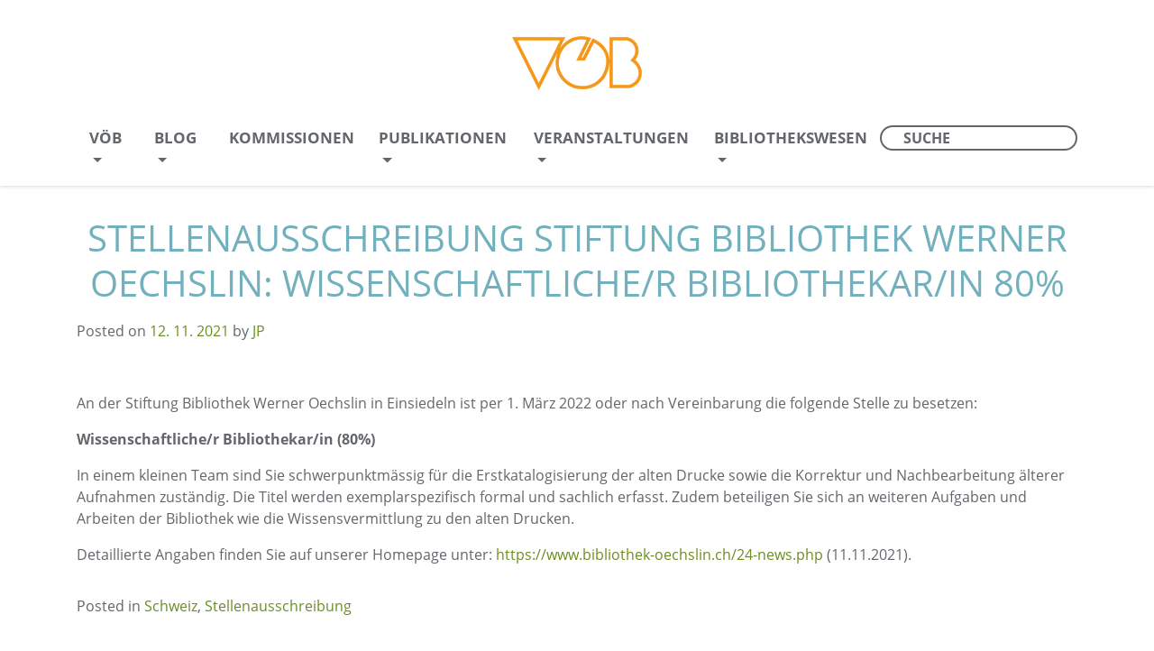

--- FILE ---
content_type: text/html; charset=UTF-8
request_url: https://voeb-b.at/stellenausschreibung-stiftung-bibliothek-werner-oechslin-wissenschaftliche-r-bibliothekar-in-80/
body_size: 15423
content:
<!DOCTYPE html>
<html lang="en-US">
<head><meta charset="UTF-8"><script>if(navigator.userAgent.match(/MSIE|Internet Explorer/i)||navigator.userAgent.match(/Trident\/7\..*?rv:11/i)){var href=document.location.href;if(!href.match(/[?&]nowprocket/)){if(href.indexOf("?")==-1){if(href.indexOf("#")==-1){document.location.href=href+"?nowprocket=1"}else{document.location.href=href.replace("#","?nowprocket=1#")}}else{if(href.indexOf("#")==-1){document.location.href=href+"&nowprocket=1"}else{document.location.href=href.replace("#","&nowprocket=1#")}}}}</script><script>(()=>{class RocketLazyLoadScripts{constructor(){this.v="2.0.4",this.userEvents=["keydown","keyup","mousedown","mouseup","mousemove","mouseover","mouseout","touchmove","touchstart","touchend","touchcancel","wheel","click","dblclick","input"],this.attributeEvents=["onblur","onclick","oncontextmenu","ondblclick","onfocus","onmousedown","onmouseenter","onmouseleave","onmousemove","onmouseout","onmouseover","onmouseup","onmousewheel","onscroll","onsubmit"]}async t(){this.i(),this.o(),/iP(ad|hone)/.test(navigator.userAgent)&&this.h(),this.u(),this.l(this),this.m(),this.k(this),this.p(this),this._(),await Promise.all([this.R(),this.L()]),this.lastBreath=Date.now(),this.S(this),this.P(),this.D(),this.O(),this.M(),await this.C(this.delayedScripts.normal),await this.C(this.delayedScripts.defer),await this.C(this.delayedScripts.async),await this.T(),await this.F(),await this.j(),await this.A(),window.dispatchEvent(new Event("rocket-allScriptsLoaded")),this.everythingLoaded=!0,this.lastTouchEnd&&await new Promise(t=>setTimeout(t,500-Date.now()+this.lastTouchEnd)),this.I(),this.H(),this.U(),this.W()}i(){this.CSPIssue=sessionStorage.getItem("rocketCSPIssue"),document.addEventListener("securitypolicyviolation",t=>{this.CSPIssue||"script-src-elem"!==t.violatedDirective||"data"!==t.blockedURI||(this.CSPIssue=!0,sessionStorage.setItem("rocketCSPIssue",!0))},{isRocket:!0})}o(){window.addEventListener("pageshow",t=>{this.persisted=t.persisted,this.realWindowLoadedFired=!0},{isRocket:!0}),window.addEventListener("pagehide",()=>{this.onFirstUserAction=null},{isRocket:!0})}h(){let t;function e(e){t=e}window.addEventListener("touchstart",e,{isRocket:!0}),window.addEventListener("touchend",function i(o){o.changedTouches[0]&&t.changedTouches[0]&&Math.abs(o.changedTouches[0].pageX-t.changedTouches[0].pageX)<10&&Math.abs(o.changedTouches[0].pageY-t.changedTouches[0].pageY)<10&&o.timeStamp-t.timeStamp<200&&(window.removeEventListener("touchstart",e,{isRocket:!0}),window.removeEventListener("touchend",i,{isRocket:!0}),"INPUT"===o.target.tagName&&"text"===o.target.type||(o.target.dispatchEvent(new TouchEvent("touchend",{target:o.target,bubbles:!0})),o.target.dispatchEvent(new MouseEvent("mouseover",{target:o.target,bubbles:!0})),o.target.dispatchEvent(new PointerEvent("click",{target:o.target,bubbles:!0,cancelable:!0,detail:1,clientX:o.changedTouches[0].clientX,clientY:o.changedTouches[0].clientY})),event.preventDefault()))},{isRocket:!0})}q(t){this.userActionTriggered||("mousemove"!==t.type||this.firstMousemoveIgnored?"keyup"===t.type||"mouseover"===t.type||"mouseout"===t.type||(this.userActionTriggered=!0,this.onFirstUserAction&&this.onFirstUserAction()):this.firstMousemoveIgnored=!0),"click"===t.type&&t.preventDefault(),t.stopPropagation(),t.stopImmediatePropagation(),"touchstart"===this.lastEvent&&"touchend"===t.type&&(this.lastTouchEnd=Date.now()),"click"===t.type&&(this.lastTouchEnd=0),this.lastEvent=t.type,t.composedPath&&t.composedPath()[0].getRootNode()instanceof ShadowRoot&&(t.rocketTarget=t.composedPath()[0]),this.savedUserEvents.push(t)}u(){this.savedUserEvents=[],this.userEventHandler=this.q.bind(this),this.userEvents.forEach(t=>window.addEventListener(t,this.userEventHandler,{passive:!1,isRocket:!0})),document.addEventListener("visibilitychange",this.userEventHandler,{isRocket:!0})}U(){this.userEvents.forEach(t=>window.removeEventListener(t,this.userEventHandler,{passive:!1,isRocket:!0})),document.removeEventListener("visibilitychange",this.userEventHandler,{isRocket:!0}),this.savedUserEvents.forEach(t=>{(t.rocketTarget||t.target).dispatchEvent(new window[t.constructor.name](t.type,t))})}m(){const t="return false",e=Array.from(this.attributeEvents,t=>"data-rocket-"+t),i="["+this.attributeEvents.join("],[")+"]",o="[data-rocket-"+this.attributeEvents.join("],[data-rocket-")+"]",s=(e,i,o)=>{o&&o!==t&&(e.setAttribute("data-rocket-"+i,o),e["rocket"+i]=new Function("event",o),e.setAttribute(i,t))};new MutationObserver(t=>{for(const n of t)"attributes"===n.type&&(n.attributeName.startsWith("data-rocket-")||this.everythingLoaded?n.attributeName.startsWith("data-rocket-")&&this.everythingLoaded&&this.N(n.target,n.attributeName.substring(12)):s(n.target,n.attributeName,n.target.getAttribute(n.attributeName))),"childList"===n.type&&n.addedNodes.forEach(t=>{if(t.nodeType===Node.ELEMENT_NODE)if(this.everythingLoaded)for(const i of[t,...t.querySelectorAll(o)])for(const t of i.getAttributeNames())e.includes(t)&&this.N(i,t.substring(12));else for(const e of[t,...t.querySelectorAll(i)])for(const t of e.getAttributeNames())this.attributeEvents.includes(t)&&s(e,t,e.getAttribute(t))})}).observe(document,{subtree:!0,childList:!0,attributeFilter:[...this.attributeEvents,...e]})}I(){this.attributeEvents.forEach(t=>{document.querySelectorAll("[data-rocket-"+t+"]").forEach(e=>{this.N(e,t)})})}N(t,e){const i=t.getAttribute("data-rocket-"+e);i&&(t.setAttribute(e,i),t.removeAttribute("data-rocket-"+e))}k(t){Object.defineProperty(HTMLElement.prototype,"onclick",{get(){return this.rocketonclick||null},set(e){this.rocketonclick=e,this.setAttribute(t.everythingLoaded?"onclick":"data-rocket-onclick","this.rocketonclick(event)")}})}S(t){function e(e,i){let o=e[i];e[i]=null,Object.defineProperty(e,i,{get:()=>o,set(s){t.everythingLoaded?o=s:e["rocket"+i]=o=s}})}e(document,"onreadystatechange"),e(window,"onload"),e(window,"onpageshow");try{Object.defineProperty(document,"readyState",{get:()=>t.rocketReadyState,set(e){t.rocketReadyState=e},configurable:!0}),document.readyState="loading"}catch(t){console.log("WPRocket DJE readyState conflict, bypassing")}}l(t){this.originalAddEventListener=EventTarget.prototype.addEventListener,this.originalRemoveEventListener=EventTarget.prototype.removeEventListener,this.savedEventListeners=[],EventTarget.prototype.addEventListener=function(e,i,o){o&&o.isRocket||!t.B(e,this)&&!t.userEvents.includes(e)||t.B(e,this)&&!t.userActionTriggered||e.startsWith("rocket-")||t.everythingLoaded?t.originalAddEventListener.call(this,e,i,o):(t.savedEventListeners.push({target:this,remove:!1,type:e,func:i,options:o}),"mouseenter"!==e&&"mouseleave"!==e||t.originalAddEventListener.call(this,e,t.savedUserEvents.push,o))},EventTarget.prototype.removeEventListener=function(e,i,o){o&&o.isRocket||!t.B(e,this)&&!t.userEvents.includes(e)||t.B(e,this)&&!t.userActionTriggered||e.startsWith("rocket-")||t.everythingLoaded?t.originalRemoveEventListener.call(this,e,i,o):t.savedEventListeners.push({target:this,remove:!0,type:e,func:i,options:o})}}J(t,e){this.savedEventListeners=this.savedEventListeners.filter(i=>{let o=i.type,s=i.target||window;return e!==o||t!==s||(this.B(o,s)&&(i.type="rocket-"+o),this.$(i),!1)})}H(){EventTarget.prototype.addEventListener=this.originalAddEventListener,EventTarget.prototype.removeEventListener=this.originalRemoveEventListener,this.savedEventListeners.forEach(t=>this.$(t))}$(t){t.remove?this.originalRemoveEventListener.call(t.target,t.type,t.func,t.options):this.originalAddEventListener.call(t.target,t.type,t.func,t.options)}p(t){let e;function i(e){return t.everythingLoaded?e:e.split(" ").map(t=>"load"===t||t.startsWith("load.")?"rocket-jquery-load":t).join(" ")}function o(o){function s(e){const s=o.fn[e];o.fn[e]=o.fn.init.prototype[e]=function(){return this[0]===window&&t.userActionTriggered&&("string"==typeof arguments[0]||arguments[0]instanceof String?arguments[0]=i(arguments[0]):"object"==typeof arguments[0]&&Object.keys(arguments[0]).forEach(t=>{const e=arguments[0][t];delete arguments[0][t],arguments[0][i(t)]=e})),s.apply(this,arguments),this}}if(o&&o.fn&&!t.allJQueries.includes(o)){const e={DOMContentLoaded:[],"rocket-DOMContentLoaded":[]};for(const t in e)document.addEventListener(t,()=>{e[t].forEach(t=>t())},{isRocket:!0});o.fn.ready=o.fn.init.prototype.ready=function(i){function s(){parseInt(o.fn.jquery)>2?setTimeout(()=>i.bind(document)(o)):i.bind(document)(o)}return"function"==typeof i&&(t.realDomReadyFired?!t.userActionTriggered||t.fauxDomReadyFired?s():e["rocket-DOMContentLoaded"].push(s):e.DOMContentLoaded.push(s)),o([])},s("on"),s("one"),s("off"),t.allJQueries.push(o)}e=o}t.allJQueries=[],o(window.jQuery),Object.defineProperty(window,"jQuery",{get:()=>e,set(t){o(t)}})}P(){const t=new Map;document.write=document.writeln=function(e){const i=document.currentScript,o=document.createRange(),s=i.parentElement;let n=t.get(i);void 0===n&&(n=i.nextSibling,t.set(i,n));const c=document.createDocumentFragment();o.setStart(c,0),c.appendChild(o.createContextualFragment(e)),s.insertBefore(c,n)}}async R(){return new Promise(t=>{this.userActionTriggered?t():this.onFirstUserAction=t})}async L(){return new Promise(t=>{document.addEventListener("DOMContentLoaded",()=>{this.realDomReadyFired=!0,t()},{isRocket:!0})})}async j(){return this.realWindowLoadedFired?Promise.resolve():new Promise(t=>{window.addEventListener("load",t,{isRocket:!0})})}M(){this.pendingScripts=[];this.scriptsMutationObserver=new MutationObserver(t=>{for(const e of t)e.addedNodes.forEach(t=>{"SCRIPT"!==t.tagName||t.noModule||t.isWPRocket||this.pendingScripts.push({script:t,promise:new Promise(e=>{const i=()=>{const i=this.pendingScripts.findIndex(e=>e.script===t);i>=0&&this.pendingScripts.splice(i,1),e()};t.addEventListener("load",i,{isRocket:!0}),t.addEventListener("error",i,{isRocket:!0}),setTimeout(i,1e3)})})})}),this.scriptsMutationObserver.observe(document,{childList:!0,subtree:!0})}async F(){await this.X(),this.pendingScripts.length?(await this.pendingScripts[0].promise,await this.F()):this.scriptsMutationObserver.disconnect()}D(){this.delayedScripts={normal:[],async:[],defer:[]},document.querySelectorAll("script[type$=rocketlazyloadscript]").forEach(t=>{t.hasAttribute("data-rocket-src")?t.hasAttribute("async")&&!1!==t.async?this.delayedScripts.async.push(t):t.hasAttribute("defer")&&!1!==t.defer||"module"===t.getAttribute("data-rocket-type")?this.delayedScripts.defer.push(t):this.delayedScripts.normal.push(t):this.delayedScripts.normal.push(t)})}async _(){await this.L();let t=[];document.querySelectorAll("script[type$=rocketlazyloadscript][data-rocket-src]").forEach(e=>{let i=e.getAttribute("data-rocket-src");if(i&&!i.startsWith("data:")){i.startsWith("//")&&(i=location.protocol+i);try{const o=new URL(i).origin;o!==location.origin&&t.push({src:o,crossOrigin:e.crossOrigin||"module"===e.getAttribute("data-rocket-type")})}catch(t){}}}),t=[...new Map(t.map(t=>[JSON.stringify(t),t])).values()],this.Y(t,"preconnect")}async G(t){if(await this.K(),!0!==t.noModule||!("noModule"in HTMLScriptElement.prototype))return new Promise(e=>{let i;function o(){(i||t).setAttribute("data-rocket-status","executed"),e()}try{if(navigator.userAgent.includes("Firefox/")||""===navigator.vendor||this.CSPIssue)i=document.createElement("script"),[...t.attributes].forEach(t=>{let e=t.nodeName;"type"!==e&&("data-rocket-type"===e&&(e="type"),"data-rocket-src"===e&&(e="src"),i.setAttribute(e,t.nodeValue))}),t.text&&(i.text=t.text),t.nonce&&(i.nonce=t.nonce),i.hasAttribute("src")?(i.addEventListener("load",o,{isRocket:!0}),i.addEventListener("error",()=>{i.setAttribute("data-rocket-status","failed-network"),e()},{isRocket:!0}),setTimeout(()=>{i.isConnected||e()},1)):(i.text=t.text,o()),i.isWPRocket=!0,t.parentNode.replaceChild(i,t);else{const i=t.getAttribute("data-rocket-type"),s=t.getAttribute("data-rocket-src");i?(t.type=i,t.removeAttribute("data-rocket-type")):t.removeAttribute("type"),t.addEventListener("load",o,{isRocket:!0}),t.addEventListener("error",i=>{this.CSPIssue&&i.target.src.startsWith("data:")?(console.log("WPRocket: CSP fallback activated"),t.removeAttribute("src"),this.G(t).then(e)):(t.setAttribute("data-rocket-status","failed-network"),e())},{isRocket:!0}),s?(t.fetchPriority="high",t.removeAttribute("data-rocket-src"),t.src=s):t.src="data:text/javascript;base64,"+window.btoa(unescape(encodeURIComponent(t.text)))}}catch(i){t.setAttribute("data-rocket-status","failed-transform"),e()}});t.setAttribute("data-rocket-status","skipped")}async C(t){const e=t.shift();return e?(e.isConnected&&await this.G(e),this.C(t)):Promise.resolve()}O(){this.Y([...this.delayedScripts.normal,...this.delayedScripts.defer,...this.delayedScripts.async],"preload")}Y(t,e){this.trash=this.trash||[];let i=!0;var o=document.createDocumentFragment();t.forEach(t=>{const s=t.getAttribute&&t.getAttribute("data-rocket-src")||t.src;if(s&&!s.startsWith("data:")){const n=document.createElement("link");n.href=s,n.rel=e,"preconnect"!==e&&(n.as="script",n.fetchPriority=i?"high":"low"),t.getAttribute&&"module"===t.getAttribute("data-rocket-type")&&(n.crossOrigin=!0),t.crossOrigin&&(n.crossOrigin=t.crossOrigin),t.integrity&&(n.integrity=t.integrity),t.nonce&&(n.nonce=t.nonce),o.appendChild(n),this.trash.push(n),i=!1}}),document.head.appendChild(o)}W(){this.trash.forEach(t=>t.remove())}async T(){try{document.readyState="interactive"}catch(t){}this.fauxDomReadyFired=!0;try{await this.K(),this.J(document,"readystatechange"),document.dispatchEvent(new Event("rocket-readystatechange")),await this.K(),document.rocketonreadystatechange&&document.rocketonreadystatechange(),await this.K(),this.J(document,"DOMContentLoaded"),document.dispatchEvent(new Event("rocket-DOMContentLoaded")),await this.K(),this.J(window,"DOMContentLoaded"),window.dispatchEvent(new Event("rocket-DOMContentLoaded"))}catch(t){console.error(t)}}async A(){try{document.readyState="complete"}catch(t){}try{await this.K(),this.J(document,"readystatechange"),document.dispatchEvent(new Event("rocket-readystatechange")),await this.K(),document.rocketonreadystatechange&&document.rocketonreadystatechange(),await this.K(),this.J(window,"load"),window.dispatchEvent(new Event("rocket-load")),await this.K(),window.rocketonload&&window.rocketonload(),await this.K(),this.allJQueries.forEach(t=>t(window).trigger("rocket-jquery-load")),await this.K(),this.J(window,"pageshow");const t=new Event("rocket-pageshow");t.persisted=this.persisted,window.dispatchEvent(t),await this.K(),window.rocketonpageshow&&window.rocketonpageshow({persisted:this.persisted})}catch(t){console.error(t)}}async K(){Date.now()-this.lastBreath>45&&(await this.X(),this.lastBreath=Date.now())}async X(){return document.hidden?new Promise(t=>setTimeout(t)):new Promise(t=>requestAnimationFrame(t))}B(t,e){return e===document&&"readystatechange"===t||(e===document&&"DOMContentLoaded"===t||(e===window&&"DOMContentLoaded"===t||(e===window&&"load"===t||e===window&&"pageshow"===t)))}static run(){(new RocketLazyLoadScripts).t()}}RocketLazyLoadScripts.run()})();</script>
	
	<meta name="viewport" content="width=device-width, initial-scale=1, shrink-to-fit=no">
	<link rel="profile" href="http://gmpg.org/xfn/11">
	<meta name='robots' content='index, follow, max-image-preview:large, max-snippet:-1, max-video-preview:-1' />
	<style>img:is([sizes="auto" i], [sizes^="auto," i]) { contain-intrinsic-size: 3000px 1500px }</style>
	
	<!-- This site is optimized with the Yoast SEO plugin v26.4 - https://yoast.com/wordpress/plugins/seo/ -->
	<title>Stellenausschreibung Stiftung Bibliothek Werner Oechslin: Wissenschaftliche/r Bibliothekar/in 80% - Vereinigung Österreichischer Bibliothekarinnen und Bibliothekare</title>
	<link rel="canonical" href="https://voeb-b.at/stellenausschreibung-stiftung-bibliothek-werner-oechslin-wissenschaftliche-r-bibliothekar-in-80/" />
	<meta property="og:locale" content="en_US" />
	<meta property="og:type" content="article" />
	<meta property="og:title" content="Stellenausschreibung Stiftung Bibliothek Werner Oechslin: Wissenschaftliche/r Bibliothekar/in 80% - Vereinigung Österreichischer Bibliothekarinnen und Bibliothekare" />
	<meta property="og:description" content="An der Stiftung Bibliothek Werner Oechslin in Einsiedeln ist per 1. März 2022 oder nach Vereinbarung die folgende Stelle zu besetzen: Wissenschaftliche/r Bibliothekar/in (80%) In einem kleinen Team sind Sie schwerpunktmässig für die Erstkatalogisierung der alten Drucke sowie die Korrektur &hellip; Weiterlesen &rarr;" />
	<meta property="og:url" content="https://voeb-b.at/stellenausschreibung-stiftung-bibliothek-werner-oechslin-wissenschaftliche-r-bibliothekar-in-80/" />
	<meta property="og:site_name" content="Vereinigung Österreichischer Bibliothekarinnen und Bibliothekare" />
	<meta property="article:published_time" content="2021-11-12T12:18:43+00:00" />
	<meta name="author" content="JP" />
	<meta name="twitter:card" content="summary_large_image" />
	<meta name="twitter:label1" content="Written by" />
	<meta name="twitter:data1" content="JP" />
	<script type="application/ld+json" class="yoast-schema-graph">{"@context":"https://schema.org","@graph":[{"@type":"Article","@id":"https://voeb-b.at/stellenausschreibung-stiftung-bibliothek-werner-oechslin-wissenschaftliche-r-bibliothekar-in-80/#article","isPartOf":{"@id":"https://voeb-b.at/stellenausschreibung-stiftung-bibliothek-werner-oechslin-wissenschaftliche-r-bibliothekar-in-80/"},"author":{"name":"JP","@id":"https://voeb-b.at/#/schema/person/c5aba9db2b3bc61d1e85f30ad070f4b4"},"headline":"Stellenausschreibung Stiftung Bibliothek Werner Oechslin: Wissenschaftliche/r Bibliothekar/in 80%","datePublished":"2021-11-12T12:18:43+00:00","mainEntityOfPage":{"@id":"https://voeb-b.at/stellenausschreibung-stiftung-bibliothek-werner-oechslin-wissenschaftliche-r-bibliothekar-in-80/"},"wordCount":97,"commentCount":0,"publisher":{"@id":"https://voeb-b.at/#organization"},"articleSection":["Schweiz","Stellenausschreibung"],"inLanguage":"en-US","potentialAction":[{"@type":"CommentAction","name":"Comment","target":["https://voeb-b.at/stellenausschreibung-stiftung-bibliothek-werner-oechslin-wissenschaftliche-r-bibliothekar-in-80/#respond"]}]},{"@type":"WebPage","@id":"https://voeb-b.at/stellenausschreibung-stiftung-bibliothek-werner-oechslin-wissenschaftliche-r-bibliothekar-in-80/","url":"https://voeb-b.at/stellenausschreibung-stiftung-bibliothek-werner-oechslin-wissenschaftliche-r-bibliothekar-in-80/","name":"Stellenausschreibung Stiftung Bibliothek Werner Oechslin: Wissenschaftliche/r Bibliothekar/in 80% - Vereinigung Österreichischer Bibliothekarinnen und Bibliothekare","isPartOf":{"@id":"https://voeb-b.at/#website"},"datePublished":"2021-11-12T12:18:43+00:00","breadcrumb":{"@id":"https://voeb-b.at/stellenausschreibung-stiftung-bibliothek-werner-oechslin-wissenschaftliche-r-bibliothekar-in-80/#breadcrumb"},"inLanguage":"en-US","potentialAction":[{"@type":"ReadAction","target":["https://voeb-b.at/stellenausschreibung-stiftung-bibliothek-werner-oechslin-wissenschaftliche-r-bibliothekar-in-80/"]}]},{"@type":"BreadcrumbList","@id":"https://voeb-b.at/stellenausschreibung-stiftung-bibliothek-werner-oechslin-wissenschaftliche-r-bibliothekar-in-80/#breadcrumb","itemListElement":[{"@type":"ListItem","position":1,"name":"Startseite","item":"https://voeb-b.at/"},{"@type":"ListItem","position":2,"name":"Stellenausschreibung Stiftung Bibliothek Werner Oechslin: Wissenschaftliche/r Bibliothekar/in 80%"}]},{"@type":"WebSite","@id":"https://voeb-b.at/#website","url":"https://voeb-b.at/","name":"Vereinigung Österreichischer Bibliothekarinnen und Bibliothekare","description":"","publisher":{"@id":"https://voeb-b.at/#organization"},"potentialAction":[{"@type":"SearchAction","target":{"@type":"EntryPoint","urlTemplate":"https://voeb-b.at/?s={search_term_string}"},"query-input":{"@type":"PropertyValueSpecification","valueRequired":true,"valueName":"search_term_string"}}],"inLanguage":"en-US"},{"@type":"Organization","@id":"https://voeb-b.at/#organization","name":"Vereinigung Österreichischer Bibliothekarinnen und Bibliothekare","url":"https://voeb-b.at/","logo":{"@type":"ImageObject","inLanguage":"en-US","@id":"https://voeb-b.at/#/schema/logo/image/","url":"https://voeb-b.at/wp-content/uploads/2021/02/voeb_logo_header.png","contentUrl":"https://voeb-b.at/wp-content/uploads/2021/02/voeb_logo_header.png","width":284,"height":120,"caption":"Vereinigung Österreichischer Bibliothekarinnen und Bibliothekare"},"image":{"@id":"https://voeb-b.at/#/schema/logo/image/"}},{"@type":"Person","@id":"https://voeb-b.at/#/schema/person/c5aba9db2b3bc61d1e85f30ad070f4b4","name":"JP","image":{"@type":"ImageObject","inLanguage":"en-US","@id":"https://voeb-b.at/#/schema/person/image/","url":"https://secure.gravatar.com/avatar/a0d863af7859f5ef33582685824d6d6d20236dffda4b5e80f053b425def06d56?s=96&d=mm&r=g","contentUrl":"https://secure.gravatar.com/avatar/a0d863af7859f5ef33582685824d6d6d20236dffda4b5e80f053b425def06d56?s=96&d=mm&r=g","caption":"JP"},"url":"https://voeb-b.at/author/001blogadmin/"}]}</script>
	<!-- / Yoast SEO plugin. -->



<link rel="alternate" type="application/rss+xml" title="Vereinigung Österreichischer Bibliothekarinnen und Bibliothekare &raquo; Feed" href="https://voeb-b.at/feed/" />
<link rel="alternate" type="application/rss+xml" title="Vereinigung Österreichischer Bibliothekarinnen und Bibliothekare &raquo; Comments Feed" href="https://voeb-b.at/comments/feed/" />
<link rel="alternate" type="application/rss+xml" title="Vereinigung Österreichischer Bibliothekarinnen und Bibliothekare &raquo; Stellenausschreibung Stiftung Bibliothek Werner Oechslin: Wissenschaftliche/r Bibliothekar/in 80% Comments Feed" href="https://voeb-b.at/stellenausschreibung-stiftung-bibliothek-werner-oechslin-wissenschaftliche-r-bibliothekar-in-80/feed/" />
<style id='wp-emoji-styles-inline-css'>

	img.wp-smiley, img.emoji {
		display: inline !important;
		border: none !important;
		box-shadow: none !important;
		height: 1em !important;
		width: 1em !important;
		margin: 0 0.07em !important;
		vertical-align: -0.1em !important;
		background: none !important;
		padding: 0 !important;
	}
</style>
<link rel='stylesheet' id='wp-block-library-css' href='https://voeb-b.at/wp-includes/css/dist/block-library/style.min.css?ver=6.8.3' media='all' />
<style id='classic-theme-styles-inline-css'>
/*! This file is auto-generated */
.wp-block-button__link{color:#fff;background-color:#32373c;border-radius:9999px;box-shadow:none;text-decoration:none;padding:calc(.667em + 2px) calc(1.333em + 2px);font-size:1.125em}.wp-block-file__button{background:#32373c;color:#fff;text-decoration:none}
</style>
<style id='global-styles-inline-css'>
:root{--wp--preset--aspect-ratio--square: 1;--wp--preset--aspect-ratio--4-3: 4/3;--wp--preset--aspect-ratio--3-4: 3/4;--wp--preset--aspect-ratio--3-2: 3/2;--wp--preset--aspect-ratio--2-3: 2/3;--wp--preset--aspect-ratio--16-9: 16/9;--wp--preset--aspect-ratio--9-16: 9/16;--wp--preset--color--black: #000000;--wp--preset--color--cyan-bluish-gray: #abb8c3;--wp--preset--color--white: #fff;--wp--preset--color--pale-pink: #f78da7;--wp--preset--color--vivid-red: #cf2e2e;--wp--preset--color--luminous-vivid-orange: #ff6900;--wp--preset--color--luminous-vivid-amber: #fcb900;--wp--preset--color--light-green-cyan: #7bdcb5;--wp--preset--color--vivid-green-cyan: #00d084;--wp--preset--color--pale-cyan-blue: #8ed1fc;--wp--preset--color--vivid-cyan-blue: #0693e3;--wp--preset--color--vivid-purple: #9b51e0;--wp--preset--color--blue: #007bff;--wp--preset--color--indigo: #6610f2;--wp--preset--color--purple: #5533ff;--wp--preset--color--pink: #e83e8c;--wp--preset--color--red: #dc3545;--wp--preset--color--orange: #fd7e14;--wp--preset--color--yellow: #ffc107;--wp--preset--color--green: #28a745;--wp--preset--color--teal: #20c997;--wp--preset--color--cyan: #17a2b8;--wp--preset--color--gray: #6c757d;--wp--preset--color--gray-dark: #343a40;--wp--preset--gradient--vivid-cyan-blue-to-vivid-purple: linear-gradient(135deg,rgba(6,147,227,1) 0%,rgb(155,81,224) 100%);--wp--preset--gradient--light-green-cyan-to-vivid-green-cyan: linear-gradient(135deg,rgb(122,220,180) 0%,rgb(0,208,130) 100%);--wp--preset--gradient--luminous-vivid-amber-to-luminous-vivid-orange: linear-gradient(135deg,rgba(252,185,0,1) 0%,rgba(255,105,0,1) 100%);--wp--preset--gradient--luminous-vivid-orange-to-vivid-red: linear-gradient(135deg,rgba(255,105,0,1) 0%,rgb(207,46,46) 100%);--wp--preset--gradient--very-light-gray-to-cyan-bluish-gray: linear-gradient(135deg,rgb(238,238,238) 0%,rgb(169,184,195) 100%);--wp--preset--gradient--cool-to-warm-spectrum: linear-gradient(135deg,rgb(74,234,220) 0%,rgb(151,120,209) 20%,rgb(207,42,186) 40%,rgb(238,44,130) 60%,rgb(251,105,98) 80%,rgb(254,248,76) 100%);--wp--preset--gradient--blush-light-purple: linear-gradient(135deg,rgb(255,206,236) 0%,rgb(152,150,240) 100%);--wp--preset--gradient--blush-bordeaux: linear-gradient(135deg,rgb(254,205,165) 0%,rgb(254,45,45) 50%,rgb(107,0,62) 100%);--wp--preset--gradient--luminous-dusk: linear-gradient(135deg,rgb(255,203,112) 0%,rgb(199,81,192) 50%,rgb(65,88,208) 100%);--wp--preset--gradient--pale-ocean: linear-gradient(135deg,rgb(255,245,203) 0%,rgb(182,227,212) 50%,rgb(51,167,181) 100%);--wp--preset--gradient--electric-grass: linear-gradient(135deg,rgb(202,248,128) 0%,rgb(113,206,126) 100%);--wp--preset--gradient--midnight: linear-gradient(135deg,rgb(2,3,129) 0%,rgb(40,116,252) 100%);--wp--preset--font-size--small: 13px;--wp--preset--font-size--medium: 20px;--wp--preset--font-size--large: 36px;--wp--preset--font-size--x-large: 42px;--wp--preset--spacing--20: 0.44rem;--wp--preset--spacing--30: 0.67rem;--wp--preset--spacing--40: 1rem;--wp--preset--spacing--50: 1.5rem;--wp--preset--spacing--60: 2.25rem;--wp--preset--spacing--70: 3.38rem;--wp--preset--spacing--80: 5.06rem;--wp--preset--shadow--natural: 6px 6px 9px rgba(0, 0, 0, 0.2);--wp--preset--shadow--deep: 12px 12px 50px rgba(0, 0, 0, 0.4);--wp--preset--shadow--sharp: 6px 6px 0px rgba(0, 0, 0, 0.2);--wp--preset--shadow--outlined: 6px 6px 0px -3px rgba(255, 255, 255, 1), 6px 6px rgba(0, 0, 0, 1);--wp--preset--shadow--crisp: 6px 6px 0px rgba(0, 0, 0, 1);}:where(.is-layout-flex){gap: 0.5em;}:where(.is-layout-grid){gap: 0.5em;}body .is-layout-flex{display: flex;}.is-layout-flex{flex-wrap: wrap;align-items: center;}.is-layout-flex > :is(*, div){margin: 0;}body .is-layout-grid{display: grid;}.is-layout-grid > :is(*, div){margin: 0;}:where(.wp-block-columns.is-layout-flex){gap: 2em;}:where(.wp-block-columns.is-layout-grid){gap: 2em;}:where(.wp-block-post-template.is-layout-flex){gap: 1.25em;}:where(.wp-block-post-template.is-layout-grid){gap: 1.25em;}.has-black-color{color: var(--wp--preset--color--black) !important;}.has-cyan-bluish-gray-color{color: var(--wp--preset--color--cyan-bluish-gray) !important;}.has-white-color{color: var(--wp--preset--color--white) !important;}.has-pale-pink-color{color: var(--wp--preset--color--pale-pink) !important;}.has-vivid-red-color{color: var(--wp--preset--color--vivid-red) !important;}.has-luminous-vivid-orange-color{color: var(--wp--preset--color--luminous-vivid-orange) !important;}.has-luminous-vivid-amber-color{color: var(--wp--preset--color--luminous-vivid-amber) !important;}.has-light-green-cyan-color{color: var(--wp--preset--color--light-green-cyan) !important;}.has-vivid-green-cyan-color{color: var(--wp--preset--color--vivid-green-cyan) !important;}.has-pale-cyan-blue-color{color: var(--wp--preset--color--pale-cyan-blue) !important;}.has-vivid-cyan-blue-color{color: var(--wp--preset--color--vivid-cyan-blue) !important;}.has-vivid-purple-color{color: var(--wp--preset--color--vivid-purple) !important;}.has-black-background-color{background-color: var(--wp--preset--color--black) !important;}.has-cyan-bluish-gray-background-color{background-color: var(--wp--preset--color--cyan-bluish-gray) !important;}.has-white-background-color{background-color: var(--wp--preset--color--white) !important;}.has-pale-pink-background-color{background-color: var(--wp--preset--color--pale-pink) !important;}.has-vivid-red-background-color{background-color: var(--wp--preset--color--vivid-red) !important;}.has-luminous-vivid-orange-background-color{background-color: var(--wp--preset--color--luminous-vivid-orange) !important;}.has-luminous-vivid-amber-background-color{background-color: var(--wp--preset--color--luminous-vivid-amber) !important;}.has-light-green-cyan-background-color{background-color: var(--wp--preset--color--light-green-cyan) !important;}.has-vivid-green-cyan-background-color{background-color: var(--wp--preset--color--vivid-green-cyan) !important;}.has-pale-cyan-blue-background-color{background-color: var(--wp--preset--color--pale-cyan-blue) !important;}.has-vivid-cyan-blue-background-color{background-color: var(--wp--preset--color--vivid-cyan-blue) !important;}.has-vivid-purple-background-color{background-color: var(--wp--preset--color--vivid-purple) !important;}.has-black-border-color{border-color: var(--wp--preset--color--black) !important;}.has-cyan-bluish-gray-border-color{border-color: var(--wp--preset--color--cyan-bluish-gray) !important;}.has-white-border-color{border-color: var(--wp--preset--color--white) !important;}.has-pale-pink-border-color{border-color: var(--wp--preset--color--pale-pink) !important;}.has-vivid-red-border-color{border-color: var(--wp--preset--color--vivid-red) !important;}.has-luminous-vivid-orange-border-color{border-color: var(--wp--preset--color--luminous-vivid-orange) !important;}.has-luminous-vivid-amber-border-color{border-color: var(--wp--preset--color--luminous-vivid-amber) !important;}.has-light-green-cyan-border-color{border-color: var(--wp--preset--color--light-green-cyan) !important;}.has-vivid-green-cyan-border-color{border-color: var(--wp--preset--color--vivid-green-cyan) !important;}.has-pale-cyan-blue-border-color{border-color: var(--wp--preset--color--pale-cyan-blue) !important;}.has-vivid-cyan-blue-border-color{border-color: var(--wp--preset--color--vivid-cyan-blue) !important;}.has-vivid-purple-border-color{border-color: var(--wp--preset--color--vivid-purple) !important;}.has-vivid-cyan-blue-to-vivid-purple-gradient-background{background: var(--wp--preset--gradient--vivid-cyan-blue-to-vivid-purple) !important;}.has-light-green-cyan-to-vivid-green-cyan-gradient-background{background: var(--wp--preset--gradient--light-green-cyan-to-vivid-green-cyan) !important;}.has-luminous-vivid-amber-to-luminous-vivid-orange-gradient-background{background: var(--wp--preset--gradient--luminous-vivid-amber-to-luminous-vivid-orange) !important;}.has-luminous-vivid-orange-to-vivid-red-gradient-background{background: var(--wp--preset--gradient--luminous-vivid-orange-to-vivid-red) !important;}.has-very-light-gray-to-cyan-bluish-gray-gradient-background{background: var(--wp--preset--gradient--very-light-gray-to-cyan-bluish-gray) !important;}.has-cool-to-warm-spectrum-gradient-background{background: var(--wp--preset--gradient--cool-to-warm-spectrum) !important;}.has-blush-light-purple-gradient-background{background: var(--wp--preset--gradient--blush-light-purple) !important;}.has-blush-bordeaux-gradient-background{background: var(--wp--preset--gradient--blush-bordeaux) !important;}.has-luminous-dusk-gradient-background{background: var(--wp--preset--gradient--luminous-dusk) !important;}.has-pale-ocean-gradient-background{background: var(--wp--preset--gradient--pale-ocean) !important;}.has-electric-grass-gradient-background{background: var(--wp--preset--gradient--electric-grass) !important;}.has-midnight-gradient-background{background: var(--wp--preset--gradient--midnight) !important;}.has-small-font-size{font-size: var(--wp--preset--font-size--small) !important;}.has-medium-font-size{font-size: var(--wp--preset--font-size--medium) !important;}.has-large-font-size{font-size: var(--wp--preset--font-size--large) !important;}.has-x-large-font-size{font-size: var(--wp--preset--font-size--x-large) !important;}
:where(.wp-block-post-template.is-layout-flex){gap: 1.25em;}:where(.wp-block-post-template.is-layout-grid){gap: 1.25em;}
:where(.wp-block-columns.is-layout-flex){gap: 2em;}:where(.wp-block-columns.is-layout-grid){gap: 2em;}
:root :where(.wp-block-pullquote){font-size: 1.5em;line-height: 1.6;}
</style>
<link data-minify="1" rel='stylesheet' id='searchandfilter-css' href='https://voeb-b.at/wp-content/cache/min/1/wp-content/plugins/search-filter/style.css?ver=1765277553' media='all' />
<link data-minify="1" rel='stylesheet' id='ecwd-popup-style-css' href='https://voeb-b.at/wp-content/cache/min/1/wp-content/plugins/event-calendar-wd/css/ecwd_popup.css?ver=1765277553' media='all' />
<link data-minify="1" rel='stylesheet' id='ecwd_font-awesome-css' href='https://voeb-b.at/wp-content/cache/min/1/wp-content/plugins/event-calendar-wd/css/font-awesome/font-awesome.css?ver=1765277553' media='all' />
<link data-minify="1" rel='stylesheet' id='ecwd-public-css' href='https://voeb-b.at/wp-content/cache/min/1/wp-content/plugins/event-calendar-wd/css/style.css?ver=1765277553' media='all' />
<link rel='stylesheet' id='child-understrap-styles-css' href='https://voeb-b.at/wp-content/themes/voeb/css/child-theme.min.css?ver=3.1.2' media='all' />
<link data-minify="1" rel='stylesheet' id='wps-styles-css' href='https://voeb-b.at/wp-content/cache/min/1/wp-content/themes/voeb/theme-style.min.css?ver=1765277553' media='all' />
<link data-minify="1" rel='stylesheet' id='tablepress-default-css' href='https://voeb-b.at/wp-content/cache/min/1/wp-content/plugins/tablepress/css/build/default.css?ver=1765277553' media='all' />
<link data-minify="1" rel='stylesheet' id='js_composer_custom_css-css' href='https://voeb-b.at/wp-content/cache/min/1/wp-content/uploads/js_composer/custom.css?ver=1765277553' media='all' />
<link data-minify="1" rel='stylesheet' id='bsf-Defaults-css' href='https://voeb-b.at/wp-content/cache/min/1/wp-content/uploads/smile_fonts/Defaults/Defaults.css?ver=1765277553' media='all' />
<!--n2css--><!--n2js--><script type="rocketlazyloadscript" data-rocket-src="https://voeb-b.at/wp-includes/js/jquery/jquery.min.js?ver=3.7.1" id="jquery-core-js"></script>
<script type="rocketlazyloadscript" data-rocket-src="https://voeb-b.at/wp-includes/js/jquery/jquery-migrate.min.js?ver=3.4.1" id="jquery-migrate-js" data-rocket-defer defer></script>
<script type="rocketlazyloadscript" data-minify="1" defer data-rocket-src="https://voeb-b.at/wp-content/cache/min/1/wp-content/themes/voeb/js/main.js?ver=1765277553" id="wps-scripts-js"></script>
<script type="rocketlazyloadscript"></script><link rel="https://api.w.org/" href="https://voeb-b.at/wp-json/" /><link rel="alternate" title="JSON" type="application/json" href="https://voeb-b.at/wp-json/wp/v2/posts/153113" /><link rel="alternate" title="oEmbed (JSON)" type="application/json+oembed" href="https://voeb-b.at/wp-json/oembed/1.0/embed?url=https%3A%2F%2Fvoeb-b.at%2Fstellenausschreibung-stiftung-bibliothek-werner-oechslin-wissenschaftliche-r-bibliothekar-in-80%2F" />
<link rel="alternate" title="oEmbed (XML)" type="text/xml+oembed" href="https://voeb-b.at/wp-json/oembed/1.0/embed?url=https%3A%2F%2Fvoeb-b.at%2Fstellenausschreibung-stiftung-bibliothek-werner-oechslin-wissenschaftliche-r-bibliothekar-in-80%2F&#038;format=xml" />
<link rel="pingback" href="https://voeb-b.at/xmlrpc.php">
<meta name="mobile-web-app-capable" content="yes">
<meta name="apple-mobile-web-app-capable" content="yes">
<meta name="apple-mobile-web-app-title" content="Vereinigung Österreichischer Bibliothekarinnen und Bibliothekare - ">
<meta name="generator" content="Powered by WPBakery Page Builder - drag and drop page builder for WordPress."/>
<link rel="icon" href="https://voeb-b.at/wp-content/uploads/2021/03/cropped-voeb-favicon-2-1-32x32.png" sizes="32x32" />
<link rel="icon" href="https://voeb-b.at/wp-content/uploads/2021/03/cropped-voeb-favicon-2-1-192x192.png" sizes="192x192" />
<link rel="apple-touch-icon" href="https://voeb-b.at/wp-content/uploads/2021/03/cropped-voeb-favicon-2-1-180x180.png" />
<meta name="msapplication-TileImage" content="https://voeb-b.at/wp-content/uploads/2021/03/cropped-voeb-favicon-2-1-270x270.png" />
		<style id="wp-custom-css">
			.shadow-text-class {
    background-color: transparent !important; /* Removes the solid rectangle */
    text-shadow: 2px 2px 5px rgba(0, 0, 0, 0.7); /* Creates a soft shadow */
}		</style>
		<noscript><style> .wpb_animate_when_almost_visible { opacity: 1; }</style></noscript><meta name="generator" content="WP Rocket 3.20.1.2" data-wpr-features="wpr_delay_js wpr_defer_js wpr_minify_js wpr_minify_css wpr_desktop" /></head>

<body class="wp-singular post-template-default single single-post postid-153113 single-format-standard wp-custom-logo wp-embed-responsive wp-theme-understrap wp-child-theme-voeb stk-has-block-style-inheritance ecwd-theme-parent-understrap ecwd-theme-child-voeb group-blog understrap-has-sidebar wpb-js-composer js-comp-ver-8.7.2 vc_responsive">
    <div data-rocket-location-hash="bfcb7b7473e485662ffdffbc80f65e2e" id="skiplinks" role="navigation" aria-label="Direktlinks" class="skip-link sr-only sr-only-focusable">
        <a href="#content">Direkt zum Inhalt</a> 
        <a href="#main-menu">Zur Navigation</a> 
        <a href="#footer">Zum Footer</a> 
    </div>
    
    
<div data-rocket-location-hash="51f13deec1f3f4b11a1832e4dc1b0f1a" class="site" id="page">

	


<div data-rocket-location-hash="df2b4e24319a4b7838a4fdbabf1e63e1" id="header-wrapper" style="background-image:url('');">
<!-- ******************* The Navbar Area ******************* -->
<div data-rocket-location-hash="1ab2a6df094934dd62790e503af9ded0" id="wrapper-navbar" itemscope itemtype="http://schema.org/WebSite">

<a class="skip-link sr-only sr-only-focusable" href="#content">Skip to content</a>

<nav class="header-navbar navbar navbar-expand-lg" role="navigation"> <!-- add navbar-dark for light fonts -->

    <div class="container">

            <!-- Your site title as branding in the menu -->
            <a href="https://voeb-b.at" class="navbar-brand custom-logo-link" rel="home" itemprop="url"><img class="img-fluid" title="Home" alt="Logo: VÖB" src="/wp-content/uploads/2021/02/voeb_logo.png"></a><!-- end custom logo -->
            <div id="vob-title">
				<div id="custom_html-3" class="widget_text static-hero-widget widget_custom_html widget-count-1 col-md-12"><div class="textwidget custom-html-widget"><h1>Vereinigung Österreichischer Bibliothekarinnen und Bibliothekare</h1></div></div><!-- .static-hero-widget -->			</div>
        <button class="navbar-toggler" type="button" data-toggle="collapse" data-target="#navbarNavDropdown" aria-controls="navbarNavDropdown" aria-expanded="false" aria-label="Toggle navigation">
            <span class="navbar-toggler-icon"></span>
        </button>

        <!-- The WordPress Menu goes here -->
        <div id="navbarNavDropdown" class="collapse navbar-collapse"><ul id="main-menu" class="navbar-nav ml-auto"><li id="menu-item-53885" class="menu-item menu-item-type-post_type menu-item-object-page menu-item-home menu-item-has-children nav-item menu-item-53885 dropdown"><a title="VÖB" href="https://voeb-b.at/" class="nav-link dropdown-toggle" role="menuitem">VÖB</a><span class="plus"></span>
<ul class=" dropdown-menu" role="menu">
	<li id="menu-item-53882" class="menu-item menu-item-type-post_type menu-item-object-page nav-item menu-item-53882"><a title="Über die VÖB" href="https://voeb-b.at/home/ueber-voeb/" class="nav-link" role="menuitem">Über die VÖB</a></li>
	<li id="menu-item-53045" class="menu-item menu-item-type-custom menu-item-object-custom nav-item menu-item-53045"><a title="Aktuelles" href="/home/ueber-voeb/#aktuelles" class="nav-link" role="menuitem">Aktuelles</a></li>
	<li id="menu-item-53046" class="menu-item menu-item-type-custom menu-item-object-custom nav-item menu-item-53046"><a title="Ziele" href="/home/ueber-voeb/#ziele" class="nav-link" role="menuitem">Ziele</a></li>
	<li id="menu-item-53048" class="menu-item menu-item-type-custom menu-item-object-custom nav-item menu-item-53048"><a title="Leitbild" href="/leitbild" class="nav-link" role="menuitem">Leitbild</a></li>
	<li id="menu-item-174049" class="menu-item menu-item-type-post_type menu-item-object-page nav-item menu-item-174049"><a title="Ethikkodex" href="https://voeb-b.at/ethikkodex-der-vereinigung-oesterreichischer-bibliothekarinnen-und-bibliothekare/" class="nav-link" role="menuitem">Ethikkodex</a></li>
	<li id="menu-item-53047" class="menu-item menu-item-type-custom menu-item-object-custom nav-item menu-item-53047"><a title="Aktivitäten" href="/home/ueber-voeb/#aktivitaeten" class="nav-link" role="menuitem">Aktivitäten</a></li>
	<li id="menu-item-53888" class="menu-item menu-item-type-post_type menu-item-object-page nav-item menu-item-53888"><a title="Mitgliedschaft" href="https://voeb-b.at/mitgliedschaft/" class="nav-link" role="menuitem">Mitgliedschaft</a></li>
	<li id="menu-item-53049" class="menu-item menu-item-type-custom menu-item-object-custom nav-item menu-item-53049"><a title="Vereinsorgane" href="/home/ueber-voeb/#vereinsorgane" class="nav-link" role="menuitem">Vereinsorgane</a></li>
	<li id="menu-item-171320" class="menu-item menu-item-type-post_type menu-item-object-page nav-item menu-item-171320"><a title="Preise und Auszeichnungen" href="https://voeb-b.at/home/preise-und-auszeichnungen/" class="nav-link" role="menuitem">Preise und Auszeichnungen</a></li>
	<li id="menu-item-53051" class="menu-item menu-item-type-custom menu-item-object-custom nav-item menu-item-53051"><a title="Mailingliste" href="/home/ueber-voeb/#mailingliste" class="nav-link" role="menuitem">Mailingliste</a></li>
	<li id="menu-item-53883" class="menu-item menu-item-type-post_type menu-item-object-page nav-item menu-item-53883"><a title="Vereinsgeschichte" href="https://voeb-b.at/home/ueber-voeb/vereinsgeschichte/" class="nav-link" role="menuitem">Vereinsgeschichte</a></li>
</ul>
</li>
<li id="menu-item-38" class="menu-item menu-item-type-post_type menu-item-object-page menu-item-has-children nav-item menu-item-38 dropdown"><a title="Blog" href="https://voeb-b.at/blog/" class="nav-link dropdown-toggle" role="menuitem">Blog</a><span class="plus"></span>
<ul class=" dropdown-menu" role="menu">
	<li id="menu-item-168651" class="menu-item menu-item-type-post_type menu-item-object-page nav-item menu-item-168651"><a title="Blog Kategorien" href="https://voeb-b.at/blog/blog-kategorien/" class="nav-link" role="menuitem">Blog Kategorien</a></li>
	<li id="menu-item-168647" class="menu-item menu-item-type-post_type menu-item-object-page nav-item menu-item-168647"><a title="Blog Archiv" href="https://voeb-b.at/blog/blog-archiv/" class="nav-link" role="menuitem">Blog Archiv</a></li>
</ul>
</li>
<li id="menu-item-52887" class="menu-item menu-item-type-post_type menu-item-object-page nav-item menu-item-52887"><a title="Kommissionen" href="https://voeb-b.at/kommissionen/" class="nav-link" role="menuitem">Kommissionen</a></li>
<li id="menu-item-52886" class="menu-item menu-item-type-post_type menu-item-object-page menu-item-has-children nav-item menu-item-52886 dropdown"><a title="Publikationen" href="https://voeb-b.at/publikationen/" class="nav-link dropdown-toggle" role="menuitem">Publikationen</a><span class="plus"></span>
<ul class=" dropdown-menu" role="menu">
	<li id="menu-item-53666" class="menu-item menu-item-type-post_type menu-item-object-page nav-item menu-item-53666"><a title="Mitteilungen der VÖB" href="https://voeb-b.at/publikationen/voeb-mitteilungen/" class="nav-link" role="menuitem">Mitteilungen der VÖB</a></li>
	<li id="menu-item-53659" class="menu-item menu-item-type-post_type menu-item-object-page nav-item menu-item-53659"><a title="SCHRIFTEN DER VÖB - AKTUELLE" href="https://voeb-b.at/publikationen/schriften-der-voeb-band-15/" class="nav-link" role="menuitem">SCHRIFTEN DER VÖB &#8211; AKTUELLE</a></li>
	<li id="menu-item-53664" class="menu-item menu-item-type-post_type menu-item-object-page nav-item menu-item-53664"><a title="Einzeltitel" href="https://voeb-b.at/publikationen/einzeltitel/" class="nav-link" role="menuitem">Einzeltitel</a></li>
	<li id="menu-item-53663" class="menu-item menu-item-type-post_type menu-item-object-page nav-item menu-item-53663"><a title="Schriften der VÖB - ARCHIV" href="https://voeb-b.at/publikationen/schriften-der-voeb-band-1-bis-14/" class="nav-link" role="menuitem">Schriften der VÖB &#8211; ARCHIV</a></li>
	<li id="menu-item-53665" class="menu-item menu-item-type-post_type menu-item-object-page nav-item menu-item-53665"><a title="Online-Mitteilungen - ARCHIV" href="https://voeb-b.at/publikationen/online-mitteilungen/" class="nav-link" role="menuitem">Online-Mitteilungen &#8211; ARCHIV</a></li>
</ul>
</li>
<li id="menu-item-52885" class="menu-item menu-item-type-post_type menu-item-object-page menu-item-has-children nav-item menu-item-52885 dropdown"><a title="Veranstaltungen" href="https://voeb-b.at/veranstaltungen/" class="nav-link dropdown-toggle" role="menuitem">Veranstaltungen</a><span class="plus"></span>
<ul class=" dropdown-menu" role="menu">
	<li id="menu-item-53031" class="menu-item menu-item-type-custom menu-item-object-custom nav-item menu-item-53031"><a title="Veranstaltungstermine" href="/veranstaltungen/#veranstaltungstermine" class="nav-link" role="menuitem">Veranstaltungstermine</a></li>
	<li id="menu-item-169243" class="menu-item menu-item-type-custom menu-item-object-custom nav-item menu-item-169243"><a title="Lunch Hour @ the Library" href="https://voeb-b.at/veranstaltungen/#lunchhouratthelibrary" class="nav-link" role="menuitem">Lunch Hour @ the Library</a></li>
	<li id="menu-item-53029" class="menu-item menu-item-type-custom menu-item-object-custom nav-item menu-item-53029"><a title="Österreichischer Bibliothekskongress" href="/2-oesterreichischer-bibliothekskongress" class="nav-link" role="menuitem">Österreichischer Bibliothekskongress</a></li>
	<li id="menu-item-53036" class="menu-item menu-item-type-custom menu-item-object-custom nav-item menu-item-53036"><a title="Veranstaltungsarchiv" href="/veranstaltungen/#veranstaltungsarchiv" class="nav-link" role="menuitem">Veranstaltungsarchiv</a></li>
	<li id="menu-item-174117" class="menu-item menu-item-type-custom menu-item-object-custom nav-item menu-item-174117"><a title="Moving Libraries" href="/moving-libraries" class="nav-link" role="menuitem">Moving Libraries</a></li>
</ul>
</li>
<li id="menu-item-52884" class="menu-item menu-item-type-post_type menu-item-object-page menu-item-has-children nav-item menu-item-52884 dropdown"><a title="Bibliothekswesen" href="https://voeb-b.at/bibliothekswesen/" class="nav-link dropdown-toggle" role="menuitem">Bibliothekswesen</a><span class="plus"></span>
<ul class=" dropdown-menu" role="menu">
	<li id="menu-item-53078" class="menu-item menu-item-type-custom menu-item-object-custom nav-item menu-item-53078"><a title="Bibliothekarische Vereine" href="/bibliothekswesen/#vereine" class="nav-link" role="menuitem">Bibliothekarische Vereine</a></li>
	<li id="menu-item-53079" class="menu-item menu-item-type-custom menu-item-object-custom nav-item menu-item-53079"><a title="Bibliothekarische Einrichtungen" href="/bibliothekswesen/#einrichtungen" class="nav-link" role="menuitem">Bibliothekarische Einrichtungen</a></li>
	<li id="menu-item-53080" class="menu-item menu-item-type-custom menu-item-object-custom nav-item menu-item-53080"><a title="Ausbildung - Fortbildung" href="/bibliothekswesen/#ausbildung" class="nav-link" role="menuitem">Ausbildung &#8211; Fortbildung</a></li>
	<li id="menu-item-53084" class="menu-item menu-item-type-custom menu-item-object-custom nav-item menu-item-53084"><a title="Bibliothekarische Stellen" href="/bibliothekswesen/#stellen" class="nav-link" role="menuitem">Bibliothekarische Stellen</a></li>
	<li id="menu-item-53081" class="menu-item menu-item-type-custom menu-item-object-custom nav-item menu-item-53081"><a title="BAM-Austria" href="/bibliothekswesen/#bam" class="nav-link" role="menuitem">BAM-Austria</a></li>
</ul>
</li>
<li class="search"><form role="search" method="get" id="searchform" action="https://voeb-b.at/">
        <label form="searchform" for="wps-search">search field</label>
        <input type="text" placeholder="SUCHE" name="s" id="wps-search" />
        
        <label for="searchsubmit">search submit</label>
        <input type="submit" id="searchsubmit" value="Suche" />
        
        </form></li></ul></div>        
        </div><!-- .container -->
    
</nav><!-- .site-navigation -->

</div><!-- #wrapper-navbar end -->
    </div>
<div data-rocket-location-hash="0c621d63bb1b32c18dd7daede546346d" class="wrapper" id="single-wrapper">

	<div data-rocket-location-hash="106fad31c97caf7b03795d7d0932b277" class="container" id="content" tabindex="-1">

		<div class="row">

			<!-- Do the left sidebar check -->
			
<div class="col-md content-area" id="primary">

			<main class="site-main" id="main">

								

					
<article class="post-153113 post type-post status-publish format-standard hentry category-schweiz category-ausschreibung" id="post-153113">

	<header class="entry-header">

		<h1 class="entry-title">Stellenausschreibung Stiftung Bibliothek Werner Oechslin: Wissenschaftliche/r Bibliothekar/in 80%</h1>
		<div class="entry-meta">

			<span class="posted-on">Posted on <a href="https://voeb-b.at/stellenausschreibung-stiftung-bibliothek-werner-oechslin-wissenschaftliche-r-bibliothekar-in-80/" rel="bookmark"><time class="entry-date published updated" datetime="2021-11-12T12:18:43+00:00">12. 11. 2021</time></a></span><span class="byline"> by<span class="author vcard"> <a class="url fn n" href="https://voeb-b.at/author/001blogadmin/">JP</a></span></span>
		</div><!-- .entry-meta -->

	</header><!-- .entry-header -->

	<!--  -->

	<div class="entry-content">

		<p>An der Stiftung Bibliothek Werner Oechslin in Einsiedeln ist per 1. März 2022 oder nach Vereinbarung die folgende Stelle zu besetzen:</p>
<p><strong>Wissenschaftliche/r Bibliothekar/in (80%)</strong></p>
<p>In einem kleinen Team sind Sie schwerpunktmässig für die Erstkatalogisierung der alten Drucke sowie die Korrektur und Nachbearbeitung älterer Aufnahmen zuständig. Die Titel werden exemplarspezifisch formal und sachlich erfasst. Zudem beteiligen Sie sich an weiteren Aufgaben und Arbeiten der Bibliothek wie die Wissensvermittlung zu den alten Drucken.</p>
<p>Detaillierte Angaben finden Sie auf unserer Homepage unter: <a href="https://www.bibliothek-oechslin.ch/24-news.php">https://www.bibliothek-oechslin.ch/24-news.php</a> (11.11.2021).</p>

		
	</div><!-- .entry-content -->

	<footer class="entry-footer">

		<span class="cat-links">Posted in <a href="https://voeb-b.at/category/internationales/schweiz/" rel="category tag">Schweiz</a>, <a href="https://voeb-b.at/category/bibliothekarinnenbibliothekare/ausschreibung/" rel="category tag">Stellenausschreibung</a></span>
	</footer><!-- .entry-footer -->

</article><!-- #post-## -->

							<nav class="container navigation post-navigation">
			<h2 class="screen-reader-text">Post navigation</h2>
			<div class="d-flex nav-links justify-content-between">
				<span class="nav-previous"><a href="https://voeb-b.at/eblida-newsletter-no-11-november-2021/" rel="prev"><i class="fa fa-angle-left"></i>&nbsp;EBLIDA Newsletter, No. 11. November 2021</a></span><span class="nav-next"><a href="https://voeb-b.at/stellenausschreibung-obvsg/" rel="next">Stellenausschreibung OBVSG&nbsp;<i class="fa fa-angle-right"></i></a></span>			</div><!-- .nav-links -->
		</nav><!-- .post-navigation -->
		
					
<div class="comments-area" id="comments">

	
	
		<div id="respond" class="comment-respond">
		<h3 id="reply-title" class="comment-reply-title">Leave a Reply <small><a rel="nofollow" id="cancel-comment-reply-link" href="/stellenausschreibung-stiftung-bibliothek-werner-oechslin-wissenschaftliche-r-bibliothekar-in-80/#respond" style="display:none;">Cancel reply</a></small></h3><form action="https://voeb-b.at/wp-comments-post.php" method="post" id="commentform" class="comment-form"><p class="comment-notes"><span id="email-notes">Your email address will not be published.</span> <span class="required-field-message">Required fields are marked <span class="required">*</span></span></p><div class="form-group mb-3 comment-form-comment"><label for="comment">Comment <span class="required">*</span></label> <textarea autocomplete="new-password"  class="form-control"  id="fc1f9d5f46"  name="fc1f9d5f46"   cols="45" rows="8" maxlength="65525" required></textarea><textarea id="comment" aria-label="hp-comment" aria-hidden="true" name="comment" autocomplete="new-password" style="padding:0 !important;clip:rect(1px, 1px, 1px, 1px) !important;position:absolute !important;white-space:nowrap !important;height:1px !important;width:1px !important;overflow:hidden !important;" tabindex="-1"></textarea><script type="rocketlazyloadscript" data-noptimize>document.getElementById("comment").setAttribute( "id", "abb22b8cd2cb8cca38bfc191958174c5" );document.getElementById("fc1f9d5f46").setAttribute( "id", "comment" );</script></div><div class="form-group mb-3comment-form-author"><label for="author">Name <span class="required">*</span></label> <input class="form-control"  id="author" name="author" type="text" value="" size="30" maxlength="245" autocomplete="name" required /></div>
<div class="form-group mb-3comment-form-email"><label for="email">Email <span class="required">*</span></label> <input class="form-control"  id="email" name="email" type="email" value="" size="30" maxlength="100" aria-describedby="email-notes" autocomplete="email" required /></div>
<div class="form-group mb-3comment-form-url"><label for="url">Website</label> <input class="form-control"  id="url" name="url" type="url" value="" size="30" maxlength="200" autocomplete="url" /></div>
<div class="form-group mb-3 form-check comment-form-cookies-consent"><input class="form-check-input"  id="wp-comment-cookies-consent" name="wp-comment-cookies-consent" type="checkbox" value="yes" /> <label class="form-check-label"  for="wp-comment-cookies-consent">Save my name, email, and website in this browser for the next time I comment.</label></div>
<p class="form-submit"><input name="submit" type="submit" id="submit" class="btn btn-secondary" value="Post Comment" /> <input type='hidden' name='comment_post_ID' value='153113' id='comment_post_ID' />
<input type='hidden' name='comment_parent' id='comment_parent' value='0' />
</p><p style="display: none !important;" class="akismet-fields-container" data-prefix="ak_"><label>&#916;<textarea name="ak_hp_textarea" cols="45" rows="8" maxlength="100"></textarea></label><input type="hidden" id="ak_js_1" name="ak_js" value="0"/><script type="rocketlazyloadscript">document.getElementById( "ak_js_1" ).setAttribute( "value", ( new Date() ).getTime() );</script></p></form>	</div><!-- #respond -->
	
</div><!-- #comments -->

				
			</main><!-- #main -->

			<!-- Do the right sidebar check -->
			</div><!-- #primary -->


		</div><!-- .row -->

	</div><!-- #content -->

</div><!-- #single-wrapper -->


<footer data-rocket-location-hash="5f36840d5c5ee6f6a88c2ac25feca501" id="footer">

	
<!-- ******************* The Footer Full-width Widget Area ******************* -->

<div data-rocket-location-hash="1b5617aa2f3e444bf3bb68f11c3b3013" class="wrapper" id="wrapper-footer-full" role="complementary">

	<div class="container" id="footer-full-content" tabindex="-1">

		<div class="row">

			<div id="nav_menu-2" class="footer-widget widget_nav_menu widget-count-3 col-md-4"><div class="menu-bibliothekswesen-container"><ul id="menu-bibliothekswesen" class="menu"><li id="menu-item-52908" class="menu-item menu-item-type-post_type menu-item-object-page nav-item menu-item-52908"><a title="Statuten" href="https://voeb-b.at/statuten/" class="nav-link" role="menuitem">Statuten</a></li>
<li id="menu-item-52909" class="menu-item menu-item-type-post_type menu-item-object-page nav-item menu-item-52909"><a title="Pressedienst" href="https://voeb-b.at/pressedienst/" class="nav-link" role="menuitem">Pressedienst</a></li>
<li id="menu-item-52907" class="menu-item menu-item-type-post_type menu-item-object-page nav-item menu-item-52907"><a title="Verarbeitungsverzeichnis" href="https://voeb-b.at/verarbeitungsverzeichnis/" class="nav-link" role="menuitem">Verarbeitungsverzeichnis</a></li>
</ul></div></div><!-- .footer-widget --><div id="nav_menu-3" class="footer-widget widget_nav_menu widget-count-3 col-md-4"><div class="menu-footer-middle-container"><ul id="menu-footer-middle" class="menu"><li id="menu-item-168504" class="menu-item menu-item-type-post_type menu-item-object-page nav-item menu-item-168504"><a title="Geschäftsordnung" href="https://voeb-b.at/geschaeftsordnung/" class="nav-link" role="menuitem">Geschäftsordnung</a></li>
<li id="menu-item-52897" class="menu-item menu-item-type-post_type menu-item-object-page nav-item menu-item-52897"><a title="Kontakt" href="https://voeb-b.at/kontakt/" class="nav-link" role="menuitem">Kontakt</a></li>
<li id="menu-item-52896" class="menu-item menu-item-type-post_type menu-item-object-page menu-item-privacy-policy nav-item menu-item-52896"><a title="Datenschutzerklärung" href="https://voeb-b.at/datenschutzerklaerung/" class="nav-link" role="menuitem">Datenschutzerklärung</a></li>
<li id="menu-item-52898" class="menu-item menu-item-type-post_type menu-item-object-page nav-item menu-item-52898"><a title="Impressum" href="https://voeb-b.at/impressum/" class="nav-link" role="menuitem">Impressum</a></li>
</ul></div></div><!-- .footer-widget --><div id="custom_html-2" class="widget_text footer-widget widget_custom_html widget-count-3 col-md-4"><div class="textwidget custom-html-widget">Universitätsbibliothek Wien<br>
Universitätsring 1<br>
1010 Wien<br></div></div><!-- .footer-widget -->
		</div>

	</div>

</div><!-- #wrapper-footer-full -->

	<div data-rocket-location-hash="6c963b30b82e0c8c4ed20e8ca38d3b0e" class="wrapper" id="wrapper-footer">

		<div class="container">

			<div class="row">

				<div class="col-md-12">

					<footer class="site-footer" id="colophon">

						<div class="site-info">

							
						</div><!-- .site-info -->

					</footer><!-- #colophon -->

				</div><!--col end -->

			</div><!-- row end -->

		</div><!-- container end -->

	</div><!-- wrapper end -->

</footer>

</div><!-- #page we need this extra closing tag here -->

<script type="speculationrules">
{"prefetch":[{"source":"document","where":{"and":[{"href_matches":"\/*"},{"not":{"href_matches":["\/wp-*.php","\/wp-admin\/*","\/wp-content\/uploads\/*","\/wp-content\/*","\/wp-content\/plugins\/*","\/wp-content\/themes\/voeb\/*","\/wp-content\/themes\/understrap\/*","\/*\\?(.+)"]}},{"not":{"selector_matches":"a[rel~=\"nofollow\"]"}},{"not":{"selector_matches":".no-prefetch, .no-prefetch a"}}]},"eagerness":"conservative"}]}
</script>
<script type="rocketlazyloadscript" data-minify="1" defer data-rocket-src="https://voeb-b.at/wp-content/cache/min/1/wp-content/plugins/event-calendar-wd/js/ecwd_popup.js?ver=1765277553" id="ecwd-popup-js"></script>
<script type="rocketlazyloadscript" data-rocket-src="https://voeb-b.at/wp-includes/js/jquery/ui/core.min.js?ver=1.13.3" id="jquery-ui-core-js" data-rocket-defer defer></script>
<script type="rocketlazyloadscript" data-rocket-src="https://voeb-b.at/wp-includes/js/jquery/ui/mouse.min.js?ver=1.13.3" id="jquery-ui-mouse-js" data-rocket-defer defer></script>
<script type="rocketlazyloadscript" data-rocket-src="https://voeb-b.at/wp-includes/js/jquery/ui/draggable.min.js?ver=1.13.3" id="jquery-ui-draggable-js" data-rocket-defer defer></script>
<script type="rocketlazyloadscript" defer data-rocket-src="https://voeb-b.at/wp-includes/js/imagesloaded.min.js?ver=5.0.0" id="imagesloaded-js"></script>
<script type="rocketlazyloadscript" defer data-rocket-src="https://voeb-b.at/wp-includes/js/masonry.min.js?ver=4.2.2" id="masonry-js"></script>
<script id="ecwd-public-js-extra">
var ecwd = {"ajaxurl":"https:\/\/voeb-b.at\/wp-admin\/admin-ajax.php","ajaxnonce":"8c433ace62","loadingText":"Loading...","event_popup_title_text":"Event Details","plugin_url":"https:\/\/voeb-b.at\/wp-content\/plugins\/event-calendar-wd","gmap_key":"","gmap_style":""};
</script>
<script type="rocketlazyloadscript" data-minify="1" defer data-rocket-src="https://voeb-b.at/wp-content/cache/min/1/wp-content/plugins/event-calendar-wd/js/scripts.js?ver=1765277553" id="ecwd-public-js"></script>
<script type="rocketlazyloadscript" data-minify="1" defer data-rocket-src="https://voeb-b.at/wp-content/cache/min/1/wp-content/themes/voeb/js/child-theme.js?ver=1765277553" id="child-understrap-scripts-js"></script>
<script type="rocketlazyloadscript" defer data-rocket-src="https://voeb-b.at/wp-includes/js/comment-reply.min.js?ver=6.8.3" id="comment-reply-js" async data-wp-strategy="async"></script>
        <script type="rocketlazyloadscript" data-rocket-type="text/javascript">
            /* <![CDATA[ */
           document.querySelectorAll("ul.nav-menu").forEach(
               ulist => { 
                    if (ulist.querySelectorAll("li").length == 0) {
                        ulist.style.display = "none";

                                            } 
                }
           );
            /* ]]> */
        </script>
        <script type="rocketlazyloadscript"></script>
<script>var rocket_beacon_data = {"ajax_url":"https:\/\/voeb-b.at\/wp-admin\/admin-ajax.php","nonce":"094593a6ca","url":"https:\/\/voeb-b.at\/stellenausschreibung-stiftung-bibliothek-werner-oechslin-wissenschaftliche-r-bibliothekar-in-80","is_mobile":false,"width_threshold":1600,"height_threshold":700,"delay":500,"debug":null,"status":{"atf":true,"lrc":true,"preconnect_external_domain":true},"elements":"img, video, picture, p, main, div, li, svg, section, header, span","lrc_threshold":1800,"preconnect_external_domain_elements":["link","script","iframe"],"preconnect_external_domain_exclusions":["static.cloudflareinsights.com","rel=\"profile\"","rel=\"preconnect\"","rel=\"dns-prefetch\"","rel=\"icon\""]}</script><script data-name="wpr-wpr-beacon" src='https://voeb-b.at/wp-content/plugins/wp-rocket/assets/js/wpr-beacon.min.js' async></script></body>

</html>


<!-- This website is like a Rocket, isn't it? Performance optimized by WP Rocket. Learn more: https://wp-rocket.me -->